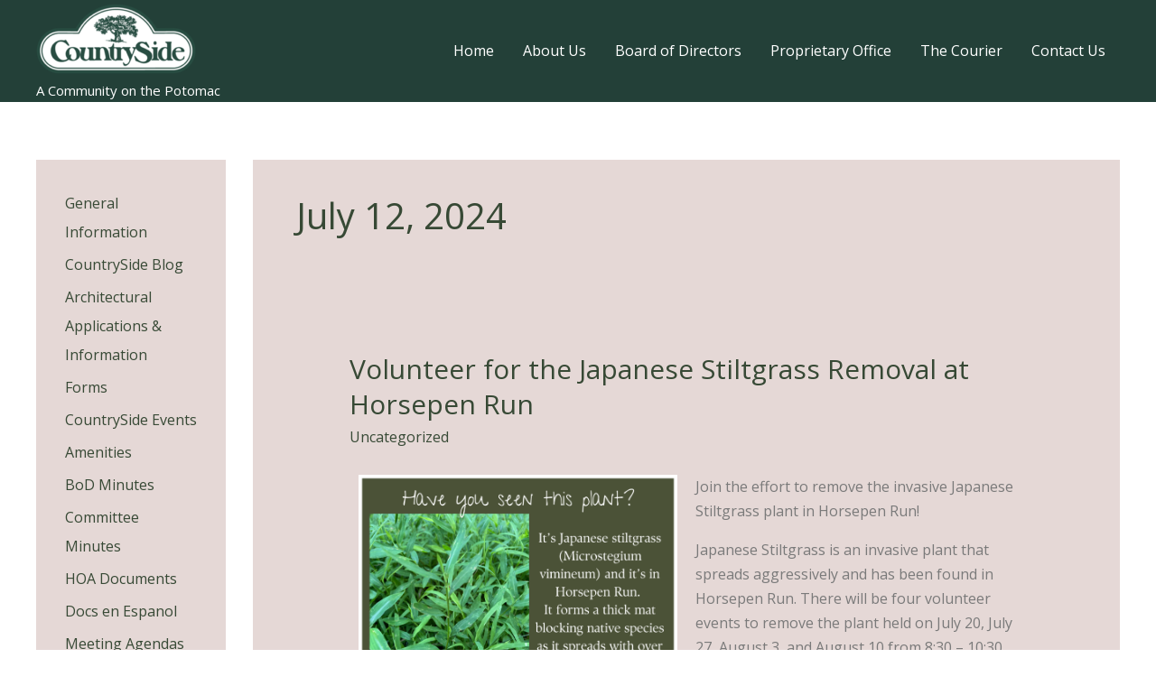

--- FILE ---
content_type: text/css
request_url: https://countryside-va.org/wp-content/uploads/elementor/css/post-2989.css?ver=1763071743
body_size: 101
content:
.elementor-kit-2989{--e-global-color-primary:#6EC1E4;--e-global-color-secondary:#54595F;--e-global-color-text:#7A7A7A;--e-global-color-accent:#61CE70;--e-global-color-c84b6c0:#4054B2;--e-global-color-53b99729:#23A455;--e-global-color-11548d3a:#000;--e-global-color-b2a9394:#FFF;--e-global-color-edc8e0b:#0A6C30;--e-global-color-3a1ba43:#0E6332;--e-global-color-ff54b78:#176949;--e-global-color-f0fd71e:#155D41;--e-global-color-69d26ea:#098706;--e-global-typography-primary-font-family:"Roboto";--e-global-typography-primary-font-weight:600;--e-global-typography-secondary-font-family:"Roboto Slab";--e-global-typography-secondary-font-weight:400;--e-global-typography-text-font-family:"Roboto";--e-global-typography-text-font-weight:400;--e-global-typography-accent-font-family:"Roboto";--e-global-typography-accent-font-weight:500;--e-global-typography-6cf013c-font-family:"Arial";--e-global-typography-6cf013c-font-size:14px;--e-global-typography-6cf013c-line-height:2em;}.elementor-kit-2989 e-page-transition{background-color:#FFBC7D;}.elementor-section.elementor-section-boxed > .elementor-container{max-width:1140px;}.e-con{--container-max-width:1140px;}.elementor-widget:not(:last-child){margin-block-end:20px;}.elementor-element{--widgets-spacing:20px 20px;--widgets-spacing-row:20px;--widgets-spacing-column:20px;}{}h1.entry-title{display:var(--page-title-display);}@media(max-width:1024px){.elementor-section.elementor-section-boxed > .elementor-container{max-width:1024px;}.e-con{--container-max-width:1024px;}}@media(max-width:767px){.elementor-section.elementor-section-boxed > .elementor-container{max-width:767px;}.e-con{--container-max-width:767px;}}